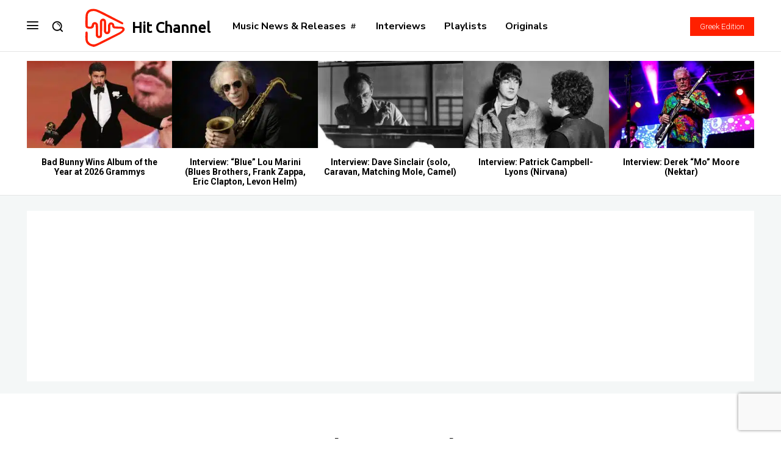

--- FILE ---
content_type: text/html; charset=utf-8
request_url: https://www.google.com/recaptcha/api2/anchor?ar=1&k=6LdAYB8UAAAAAHh3oE6giLrXo4ZSJeEJNne62a9_&co=aHR0cHM6Ly9oaXQtY2hhbm5lbC5jb206NDQz&hl=en&v=N67nZn4AqZkNcbeMu4prBgzg&size=invisible&anchor-ms=20000&execute-ms=30000&cb=uencl4w700rv
body_size: 49363
content:
<!DOCTYPE HTML><html dir="ltr" lang="en"><head><meta http-equiv="Content-Type" content="text/html; charset=UTF-8">
<meta http-equiv="X-UA-Compatible" content="IE=edge">
<title>reCAPTCHA</title>
<style type="text/css">
/* cyrillic-ext */
@font-face {
  font-family: 'Roboto';
  font-style: normal;
  font-weight: 400;
  font-stretch: 100%;
  src: url(//fonts.gstatic.com/s/roboto/v48/KFO7CnqEu92Fr1ME7kSn66aGLdTylUAMa3GUBHMdazTgWw.woff2) format('woff2');
  unicode-range: U+0460-052F, U+1C80-1C8A, U+20B4, U+2DE0-2DFF, U+A640-A69F, U+FE2E-FE2F;
}
/* cyrillic */
@font-face {
  font-family: 'Roboto';
  font-style: normal;
  font-weight: 400;
  font-stretch: 100%;
  src: url(//fonts.gstatic.com/s/roboto/v48/KFO7CnqEu92Fr1ME7kSn66aGLdTylUAMa3iUBHMdazTgWw.woff2) format('woff2');
  unicode-range: U+0301, U+0400-045F, U+0490-0491, U+04B0-04B1, U+2116;
}
/* greek-ext */
@font-face {
  font-family: 'Roboto';
  font-style: normal;
  font-weight: 400;
  font-stretch: 100%;
  src: url(//fonts.gstatic.com/s/roboto/v48/KFO7CnqEu92Fr1ME7kSn66aGLdTylUAMa3CUBHMdazTgWw.woff2) format('woff2');
  unicode-range: U+1F00-1FFF;
}
/* greek */
@font-face {
  font-family: 'Roboto';
  font-style: normal;
  font-weight: 400;
  font-stretch: 100%;
  src: url(//fonts.gstatic.com/s/roboto/v48/KFO7CnqEu92Fr1ME7kSn66aGLdTylUAMa3-UBHMdazTgWw.woff2) format('woff2');
  unicode-range: U+0370-0377, U+037A-037F, U+0384-038A, U+038C, U+038E-03A1, U+03A3-03FF;
}
/* math */
@font-face {
  font-family: 'Roboto';
  font-style: normal;
  font-weight: 400;
  font-stretch: 100%;
  src: url(//fonts.gstatic.com/s/roboto/v48/KFO7CnqEu92Fr1ME7kSn66aGLdTylUAMawCUBHMdazTgWw.woff2) format('woff2');
  unicode-range: U+0302-0303, U+0305, U+0307-0308, U+0310, U+0312, U+0315, U+031A, U+0326-0327, U+032C, U+032F-0330, U+0332-0333, U+0338, U+033A, U+0346, U+034D, U+0391-03A1, U+03A3-03A9, U+03B1-03C9, U+03D1, U+03D5-03D6, U+03F0-03F1, U+03F4-03F5, U+2016-2017, U+2034-2038, U+203C, U+2040, U+2043, U+2047, U+2050, U+2057, U+205F, U+2070-2071, U+2074-208E, U+2090-209C, U+20D0-20DC, U+20E1, U+20E5-20EF, U+2100-2112, U+2114-2115, U+2117-2121, U+2123-214F, U+2190, U+2192, U+2194-21AE, U+21B0-21E5, U+21F1-21F2, U+21F4-2211, U+2213-2214, U+2216-22FF, U+2308-230B, U+2310, U+2319, U+231C-2321, U+2336-237A, U+237C, U+2395, U+239B-23B7, U+23D0, U+23DC-23E1, U+2474-2475, U+25AF, U+25B3, U+25B7, U+25BD, U+25C1, U+25CA, U+25CC, U+25FB, U+266D-266F, U+27C0-27FF, U+2900-2AFF, U+2B0E-2B11, U+2B30-2B4C, U+2BFE, U+3030, U+FF5B, U+FF5D, U+1D400-1D7FF, U+1EE00-1EEFF;
}
/* symbols */
@font-face {
  font-family: 'Roboto';
  font-style: normal;
  font-weight: 400;
  font-stretch: 100%;
  src: url(//fonts.gstatic.com/s/roboto/v48/KFO7CnqEu92Fr1ME7kSn66aGLdTylUAMaxKUBHMdazTgWw.woff2) format('woff2');
  unicode-range: U+0001-000C, U+000E-001F, U+007F-009F, U+20DD-20E0, U+20E2-20E4, U+2150-218F, U+2190, U+2192, U+2194-2199, U+21AF, U+21E6-21F0, U+21F3, U+2218-2219, U+2299, U+22C4-22C6, U+2300-243F, U+2440-244A, U+2460-24FF, U+25A0-27BF, U+2800-28FF, U+2921-2922, U+2981, U+29BF, U+29EB, U+2B00-2BFF, U+4DC0-4DFF, U+FFF9-FFFB, U+10140-1018E, U+10190-1019C, U+101A0, U+101D0-101FD, U+102E0-102FB, U+10E60-10E7E, U+1D2C0-1D2D3, U+1D2E0-1D37F, U+1F000-1F0FF, U+1F100-1F1AD, U+1F1E6-1F1FF, U+1F30D-1F30F, U+1F315, U+1F31C, U+1F31E, U+1F320-1F32C, U+1F336, U+1F378, U+1F37D, U+1F382, U+1F393-1F39F, U+1F3A7-1F3A8, U+1F3AC-1F3AF, U+1F3C2, U+1F3C4-1F3C6, U+1F3CA-1F3CE, U+1F3D4-1F3E0, U+1F3ED, U+1F3F1-1F3F3, U+1F3F5-1F3F7, U+1F408, U+1F415, U+1F41F, U+1F426, U+1F43F, U+1F441-1F442, U+1F444, U+1F446-1F449, U+1F44C-1F44E, U+1F453, U+1F46A, U+1F47D, U+1F4A3, U+1F4B0, U+1F4B3, U+1F4B9, U+1F4BB, U+1F4BF, U+1F4C8-1F4CB, U+1F4D6, U+1F4DA, U+1F4DF, U+1F4E3-1F4E6, U+1F4EA-1F4ED, U+1F4F7, U+1F4F9-1F4FB, U+1F4FD-1F4FE, U+1F503, U+1F507-1F50B, U+1F50D, U+1F512-1F513, U+1F53E-1F54A, U+1F54F-1F5FA, U+1F610, U+1F650-1F67F, U+1F687, U+1F68D, U+1F691, U+1F694, U+1F698, U+1F6AD, U+1F6B2, U+1F6B9-1F6BA, U+1F6BC, U+1F6C6-1F6CF, U+1F6D3-1F6D7, U+1F6E0-1F6EA, U+1F6F0-1F6F3, U+1F6F7-1F6FC, U+1F700-1F7FF, U+1F800-1F80B, U+1F810-1F847, U+1F850-1F859, U+1F860-1F887, U+1F890-1F8AD, U+1F8B0-1F8BB, U+1F8C0-1F8C1, U+1F900-1F90B, U+1F93B, U+1F946, U+1F984, U+1F996, U+1F9E9, U+1FA00-1FA6F, U+1FA70-1FA7C, U+1FA80-1FA89, U+1FA8F-1FAC6, U+1FACE-1FADC, U+1FADF-1FAE9, U+1FAF0-1FAF8, U+1FB00-1FBFF;
}
/* vietnamese */
@font-face {
  font-family: 'Roboto';
  font-style: normal;
  font-weight: 400;
  font-stretch: 100%;
  src: url(//fonts.gstatic.com/s/roboto/v48/KFO7CnqEu92Fr1ME7kSn66aGLdTylUAMa3OUBHMdazTgWw.woff2) format('woff2');
  unicode-range: U+0102-0103, U+0110-0111, U+0128-0129, U+0168-0169, U+01A0-01A1, U+01AF-01B0, U+0300-0301, U+0303-0304, U+0308-0309, U+0323, U+0329, U+1EA0-1EF9, U+20AB;
}
/* latin-ext */
@font-face {
  font-family: 'Roboto';
  font-style: normal;
  font-weight: 400;
  font-stretch: 100%;
  src: url(//fonts.gstatic.com/s/roboto/v48/KFO7CnqEu92Fr1ME7kSn66aGLdTylUAMa3KUBHMdazTgWw.woff2) format('woff2');
  unicode-range: U+0100-02BA, U+02BD-02C5, U+02C7-02CC, U+02CE-02D7, U+02DD-02FF, U+0304, U+0308, U+0329, U+1D00-1DBF, U+1E00-1E9F, U+1EF2-1EFF, U+2020, U+20A0-20AB, U+20AD-20C0, U+2113, U+2C60-2C7F, U+A720-A7FF;
}
/* latin */
@font-face {
  font-family: 'Roboto';
  font-style: normal;
  font-weight: 400;
  font-stretch: 100%;
  src: url(//fonts.gstatic.com/s/roboto/v48/KFO7CnqEu92Fr1ME7kSn66aGLdTylUAMa3yUBHMdazQ.woff2) format('woff2');
  unicode-range: U+0000-00FF, U+0131, U+0152-0153, U+02BB-02BC, U+02C6, U+02DA, U+02DC, U+0304, U+0308, U+0329, U+2000-206F, U+20AC, U+2122, U+2191, U+2193, U+2212, U+2215, U+FEFF, U+FFFD;
}
/* cyrillic-ext */
@font-face {
  font-family: 'Roboto';
  font-style: normal;
  font-weight: 500;
  font-stretch: 100%;
  src: url(//fonts.gstatic.com/s/roboto/v48/KFO7CnqEu92Fr1ME7kSn66aGLdTylUAMa3GUBHMdazTgWw.woff2) format('woff2');
  unicode-range: U+0460-052F, U+1C80-1C8A, U+20B4, U+2DE0-2DFF, U+A640-A69F, U+FE2E-FE2F;
}
/* cyrillic */
@font-face {
  font-family: 'Roboto';
  font-style: normal;
  font-weight: 500;
  font-stretch: 100%;
  src: url(//fonts.gstatic.com/s/roboto/v48/KFO7CnqEu92Fr1ME7kSn66aGLdTylUAMa3iUBHMdazTgWw.woff2) format('woff2');
  unicode-range: U+0301, U+0400-045F, U+0490-0491, U+04B0-04B1, U+2116;
}
/* greek-ext */
@font-face {
  font-family: 'Roboto';
  font-style: normal;
  font-weight: 500;
  font-stretch: 100%;
  src: url(//fonts.gstatic.com/s/roboto/v48/KFO7CnqEu92Fr1ME7kSn66aGLdTylUAMa3CUBHMdazTgWw.woff2) format('woff2');
  unicode-range: U+1F00-1FFF;
}
/* greek */
@font-face {
  font-family: 'Roboto';
  font-style: normal;
  font-weight: 500;
  font-stretch: 100%;
  src: url(//fonts.gstatic.com/s/roboto/v48/KFO7CnqEu92Fr1ME7kSn66aGLdTylUAMa3-UBHMdazTgWw.woff2) format('woff2');
  unicode-range: U+0370-0377, U+037A-037F, U+0384-038A, U+038C, U+038E-03A1, U+03A3-03FF;
}
/* math */
@font-face {
  font-family: 'Roboto';
  font-style: normal;
  font-weight: 500;
  font-stretch: 100%;
  src: url(//fonts.gstatic.com/s/roboto/v48/KFO7CnqEu92Fr1ME7kSn66aGLdTylUAMawCUBHMdazTgWw.woff2) format('woff2');
  unicode-range: U+0302-0303, U+0305, U+0307-0308, U+0310, U+0312, U+0315, U+031A, U+0326-0327, U+032C, U+032F-0330, U+0332-0333, U+0338, U+033A, U+0346, U+034D, U+0391-03A1, U+03A3-03A9, U+03B1-03C9, U+03D1, U+03D5-03D6, U+03F0-03F1, U+03F4-03F5, U+2016-2017, U+2034-2038, U+203C, U+2040, U+2043, U+2047, U+2050, U+2057, U+205F, U+2070-2071, U+2074-208E, U+2090-209C, U+20D0-20DC, U+20E1, U+20E5-20EF, U+2100-2112, U+2114-2115, U+2117-2121, U+2123-214F, U+2190, U+2192, U+2194-21AE, U+21B0-21E5, U+21F1-21F2, U+21F4-2211, U+2213-2214, U+2216-22FF, U+2308-230B, U+2310, U+2319, U+231C-2321, U+2336-237A, U+237C, U+2395, U+239B-23B7, U+23D0, U+23DC-23E1, U+2474-2475, U+25AF, U+25B3, U+25B7, U+25BD, U+25C1, U+25CA, U+25CC, U+25FB, U+266D-266F, U+27C0-27FF, U+2900-2AFF, U+2B0E-2B11, U+2B30-2B4C, U+2BFE, U+3030, U+FF5B, U+FF5D, U+1D400-1D7FF, U+1EE00-1EEFF;
}
/* symbols */
@font-face {
  font-family: 'Roboto';
  font-style: normal;
  font-weight: 500;
  font-stretch: 100%;
  src: url(//fonts.gstatic.com/s/roboto/v48/KFO7CnqEu92Fr1ME7kSn66aGLdTylUAMaxKUBHMdazTgWw.woff2) format('woff2');
  unicode-range: U+0001-000C, U+000E-001F, U+007F-009F, U+20DD-20E0, U+20E2-20E4, U+2150-218F, U+2190, U+2192, U+2194-2199, U+21AF, U+21E6-21F0, U+21F3, U+2218-2219, U+2299, U+22C4-22C6, U+2300-243F, U+2440-244A, U+2460-24FF, U+25A0-27BF, U+2800-28FF, U+2921-2922, U+2981, U+29BF, U+29EB, U+2B00-2BFF, U+4DC0-4DFF, U+FFF9-FFFB, U+10140-1018E, U+10190-1019C, U+101A0, U+101D0-101FD, U+102E0-102FB, U+10E60-10E7E, U+1D2C0-1D2D3, U+1D2E0-1D37F, U+1F000-1F0FF, U+1F100-1F1AD, U+1F1E6-1F1FF, U+1F30D-1F30F, U+1F315, U+1F31C, U+1F31E, U+1F320-1F32C, U+1F336, U+1F378, U+1F37D, U+1F382, U+1F393-1F39F, U+1F3A7-1F3A8, U+1F3AC-1F3AF, U+1F3C2, U+1F3C4-1F3C6, U+1F3CA-1F3CE, U+1F3D4-1F3E0, U+1F3ED, U+1F3F1-1F3F3, U+1F3F5-1F3F7, U+1F408, U+1F415, U+1F41F, U+1F426, U+1F43F, U+1F441-1F442, U+1F444, U+1F446-1F449, U+1F44C-1F44E, U+1F453, U+1F46A, U+1F47D, U+1F4A3, U+1F4B0, U+1F4B3, U+1F4B9, U+1F4BB, U+1F4BF, U+1F4C8-1F4CB, U+1F4D6, U+1F4DA, U+1F4DF, U+1F4E3-1F4E6, U+1F4EA-1F4ED, U+1F4F7, U+1F4F9-1F4FB, U+1F4FD-1F4FE, U+1F503, U+1F507-1F50B, U+1F50D, U+1F512-1F513, U+1F53E-1F54A, U+1F54F-1F5FA, U+1F610, U+1F650-1F67F, U+1F687, U+1F68D, U+1F691, U+1F694, U+1F698, U+1F6AD, U+1F6B2, U+1F6B9-1F6BA, U+1F6BC, U+1F6C6-1F6CF, U+1F6D3-1F6D7, U+1F6E0-1F6EA, U+1F6F0-1F6F3, U+1F6F7-1F6FC, U+1F700-1F7FF, U+1F800-1F80B, U+1F810-1F847, U+1F850-1F859, U+1F860-1F887, U+1F890-1F8AD, U+1F8B0-1F8BB, U+1F8C0-1F8C1, U+1F900-1F90B, U+1F93B, U+1F946, U+1F984, U+1F996, U+1F9E9, U+1FA00-1FA6F, U+1FA70-1FA7C, U+1FA80-1FA89, U+1FA8F-1FAC6, U+1FACE-1FADC, U+1FADF-1FAE9, U+1FAF0-1FAF8, U+1FB00-1FBFF;
}
/* vietnamese */
@font-face {
  font-family: 'Roboto';
  font-style: normal;
  font-weight: 500;
  font-stretch: 100%;
  src: url(//fonts.gstatic.com/s/roboto/v48/KFO7CnqEu92Fr1ME7kSn66aGLdTylUAMa3OUBHMdazTgWw.woff2) format('woff2');
  unicode-range: U+0102-0103, U+0110-0111, U+0128-0129, U+0168-0169, U+01A0-01A1, U+01AF-01B0, U+0300-0301, U+0303-0304, U+0308-0309, U+0323, U+0329, U+1EA0-1EF9, U+20AB;
}
/* latin-ext */
@font-face {
  font-family: 'Roboto';
  font-style: normal;
  font-weight: 500;
  font-stretch: 100%;
  src: url(//fonts.gstatic.com/s/roboto/v48/KFO7CnqEu92Fr1ME7kSn66aGLdTylUAMa3KUBHMdazTgWw.woff2) format('woff2');
  unicode-range: U+0100-02BA, U+02BD-02C5, U+02C7-02CC, U+02CE-02D7, U+02DD-02FF, U+0304, U+0308, U+0329, U+1D00-1DBF, U+1E00-1E9F, U+1EF2-1EFF, U+2020, U+20A0-20AB, U+20AD-20C0, U+2113, U+2C60-2C7F, U+A720-A7FF;
}
/* latin */
@font-face {
  font-family: 'Roboto';
  font-style: normal;
  font-weight: 500;
  font-stretch: 100%;
  src: url(//fonts.gstatic.com/s/roboto/v48/KFO7CnqEu92Fr1ME7kSn66aGLdTylUAMa3yUBHMdazQ.woff2) format('woff2');
  unicode-range: U+0000-00FF, U+0131, U+0152-0153, U+02BB-02BC, U+02C6, U+02DA, U+02DC, U+0304, U+0308, U+0329, U+2000-206F, U+20AC, U+2122, U+2191, U+2193, U+2212, U+2215, U+FEFF, U+FFFD;
}
/* cyrillic-ext */
@font-face {
  font-family: 'Roboto';
  font-style: normal;
  font-weight: 900;
  font-stretch: 100%;
  src: url(//fonts.gstatic.com/s/roboto/v48/KFO7CnqEu92Fr1ME7kSn66aGLdTylUAMa3GUBHMdazTgWw.woff2) format('woff2');
  unicode-range: U+0460-052F, U+1C80-1C8A, U+20B4, U+2DE0-2DFF, U+A640-A69F, U+FE2E-FE2F;
}
/* cyrillic */
@font-face {
  font-family: 'Roboto';
  font-style: normal;
  font-weight: 900;
  font-stretch: 100%;
  src: url(//fonts.gstatic.com/s/roboto/v48/KFO7CnqEu92Fr1ME7kSn66aGLdTylUAMa3iUBHMdazTgWw.woff2) format('woff2');
  unicode-range: U+0301, U+0400-045F, U+0490-0491, U+04B0-04B1, U+2116;
}
/* greek-ext */
@font-face {
  font-family: 'Roboto';
  font-style: normal;
  font-weight: 900;
  font-stretch: 100%;
  src: url(//fonts.gstatic.com/s/roboto/v48/KFO7CnqEu92Fr1ME7kSn66aGLdTylUAMa3CUBHMdazTgWw.woff2) format('woff2');
  unicode-range: U+1F00-1FFF;
}
/* greek */
@font-face {
  font-family: 'Roboto';
  font-style: normal;
  font-weight: 900;
  font-stretch: 100%;
  src: url(//fonts.gstatic.com/s/roboto/v48/KFO7CnqEu92Fr1ME7kSn66aGLdTylUAMa3-UBHMdazTgWw.woff2) format('woff2');
  unicode-range: U+0370-0377, U+037A-037F, U+0384-038A, U+038C, U+038E-03A1, U+03A3-03FF;
}
/* math */
@font-face {
  font-family: 'Roboto';
  font-style: normal;
  font-weight: 900;
  font-stretch: 100%;
  src: url(//fonts.gstatic.com/s/roboto/v48/KFO7CnqEu92Fr1ME7kSn66aGLdTylUAMawCUBHMdazTgWw.woff2) format('woff2');
  unicode-range: U+0302-0303, U+0305, U+0307-0308, U+0310, U+0312, U+0315, U+031A, U+0326-0327, U+032C, U+032F-0330, U+0332-0333, U+0338, U+033A, U+0346, U+034D, U+0391-03A1, U+03A3-03A9, U+03B1-03C9, U+03D1, U+03D5-03D6, U+03F0-03F1, U+03F4-03F5, U+2016-2017, U+2034-2038, U+203C, U+2040, U+2043, U+2047, U+2050, U+2057, U+205F, U+2070-2071, U+2074-208E, U+2090-209C, U+20D0-20DC, U+20E1, U+20E5-20EF, U+2100-2112, U+2114-2115, U+2117-2121, U+2123-214F, U+2190, U+2192, U+2194-21AE, U+21B0-21E5, U+21F1-21F2, U+21F4-2211, U+2213-2214, U+2216-22FF, U+2308-230B, U+2310, U+2319, U+231C-2321, U+2336-237A, U+237C, U+2395, U+239B-23B7, U+23D0, U+23DC-23E1, U+2474-2475, U+25AF, U+25B3, U+25B7, U+25BD, U+25C1, U+25CA, U+25CC, U+25FB, U+266D-266F, U+27C0-27FF, U+2900-2AFF, U+2B0E-2B11, U+2B30-2B4C, U+2BFE, U+3030, U+FF5B, U+FF5D, U+1D400-1D7FF, U+1EE00-1EEFF;
}
/* symbols */
@font-face {
  font-family: 'Roboto';
  font-style: normal;
  font-weight: 900;
  font-stretch: 100%;
  src: url(//fonts.gstatic.com/s/roboto/v48/KFO7CnqEu92Fr1ME7kSn66aGLdTylUAMaxKUBHMdazTgWw.woff2) format('woff2');
  unicode-range: U+0001-000C, U+000E-001F, U+007F-009F, U+20DD-20E0, U+20E2-20E4, U+2150-218F, U+2190, U+2192, U+2194-2199, U+21AF, U+21E6-21F0, U+21F3, U+2218-2219, U+2299, U+22C4-22C6, U+2300-243F, U+2440-244A, U+2460-24FF, U+25A0-27BF, U+2800-28FF, U+2921-2922, U+2981, U+29BF, U+29EB, U+2B00-2BFF, U+4DC0-4DFF, U+FFF9-FFFB, U+10140-1018E, U+10190-1019C, U+101A0, U+101D0-101FD, U+102E0-102FB, U+10E60-10E7E, U+1D2C0-1D2D3, U+1D2E0-1D37F, U+1F000-1F0FF, U+1F100-1F1AD, U+1F1E6-1F1FF, U+1F30D-1F30F, U+1F315, U+1F31C, U+1F31E, U+1F320-1F32C, U+1F336, U+1F378, U+1F37D, U+1F382, U+1F393-1F39F, U+1F3A7-1F3A8, U+1F3AC-1F3AF, U+1F3C2, U+1F3C4-1F3C6, U+1F3CA-1F3CE, U+1F3D4-1F3E0, U+1F3ED, U+1F3F1-1F3F3, U+1F3F5-1F3F7, U+1F408, U+1F415, U+1F41F, U+1F426, U+1F43F, U+1F441-1F442, U+1F444, U+1F446-1F449, U+1F44C-1F44E, U+1F453, U+1F46A, U+1F47D, U+1F4A3, U+1F4B0, U+1F4B3, U+1F4B9, U+1F4BB, U+1F4BF, U+1F4C8-1F4CB, U+1F4D6, U+1F4DA, U+1F4DF, U+1F4E3-1F4E6, U+1F4EA-1F4ED, U+1F4F7, U+1F4F9-1F4FB, U+1F4FD-1F4FE, U+1F503, U+1F507-1F50B, U+1F50D, U+1F512-1F513, U+1F53E-1F54A, U+1F54F-1F5FA, U+1F610, U+1F650-1F67F, U+1F687, U+1F68D, U+1F691, U+1F694, U+1F698, U+1F6AD, U+1F6B2, U+1F6B9-1F6BA, U+1F6BC, U+1F6C6-1F6CF, U+1F6D3-1F6D7, U+1F6E0-1F6EA, U+1F6F0-1F6F3, U+1F6F7-1F6FC, U+1F700-1F7FF, U+1F800-1F80B, U+1F810-1F847, U+1F850-1F859, U+1F860-1F887, U+1F890-1F8AD, U+1F8B0-1F8BB, U+1F8C0-1F8C1, U+1F900-1F90B, U+1F93B, U+1F946, U+1F984, U+1F996, U+1F9E9, U+1FA00-1FA6F, U+1FA70-1FA7C, U+1FA80-1FA89, U+1FA8F-1FAC6, U+1FACE-1FADC, U+1FADF-1FAE9, U+1FAF0-1FAF8, U+1FB00-1FBFF;
}
/* vietnamese */
@font-face {
  font-family: 'Roboto';
  font-style: normal;
  font-weight: 900;
  font-stretch: 100%;
  src: url(//fonts.gstatic.com/s/roboto/v48/KFO7CnqEu92Fr1ME7kSn66aGLdTylUAMa3OUBHMdazTgWw.woff2) format('woff2');
  unicode-range: U+0102-0103, U+0110-0111, U+0128-0129, U+0168-0169, U+01A0-01A1, U+01AF-01B0, U+0300-0301, U+0303-0304, U+0308-0309, U+0323, U+0329, U+1EA0-1EF9, U+20AB;
}
/* latin-ext */
@font-face {
  font-family: 'Roboto';
  font-style: normal;
  font-weight: 900;
  font-stretch: 100%;
  src: url(//fonts.gstatic.com/s/roboto/v48/KFO7CnqEu92Fr1ME7kSn66aGLdTylUAMa3KUBHMdazTgWw.woff2) format('woff2');
  unicode-range: U+0100-02BA, U+02BD-02C5, U+02C7-02CC, U+02CE-02D7, U+02DD-02FF, U+0304, U+0308, U+0329, U+1D00-1DBF, U+1E00-1E9F, U+1EF2-1EFF, U+2020, U+20A0-20AB, U+20AD-20C0, U+2113, U+2C60-2C7F, U+A720-A7FF;
}
/* latin */
@font-face {
  font-family: 'Roboto';
  font-style: normal;
  font-weight: 900;
  font-stretch: 100%;
  src: url(//fonts.gstatic.com/s/roboto/v48/KFO7CnqEu92Fr1ME7kSn66aGLdTylUAMa3yUBHMdazQ.woff2) format('woff2');
  unicode-range: U+0000-00FF, U+0131, U+0152-0153, U+02BB-02BC, U+02C6, U+02DA, U+02DC, U+0304, U+0308, U+0329, U+2000-206F, U+20AC, U+2122, U+2191, U+2193, U+2212, U+2215, U+FEFF, U+FFFD;
}

</style>
<link rel="stylesheet" type="text/css" href="https://www.gstatic.com/recaptcha/releases/N67nZn4AqZkNcbeMu4prBgzg/styles__ltr.css">
<script nonce="MyBp5QDlMEBV-BnQ-ESdcQ" type="text/javascript">window['__recaptcha_api'] = 'https://www.google.com/recaptcha/api2/';</script>
<script type="text/javascript" src="https://www.gstatic.com/recaptcha/releases/N67nZn4AqZkNcbeMu4prBgzg/recaptcha__en.js" nonce="MyBp5QDlMEBV-BnQ-ESdcQ">
      
    </script></head>
<body><div id="rc-anchor-alert" class="rc-anchor-alert"></div>
<input type="hidden" id="recaptcha-token" value="[base64]">
<script type="text/javascript" nonce="MyBp5QDlMEBV-BnQ-ESdcQ">
      recaptcha.anchor.Main.init("[\x22ainput\x22,[\x22bgdata\x22,\x22\x22,\[base64]/[base64]/[base64]/[base64]/[base64]/[base64]/[base64]/[base64]/[base64]/[base64]/[base64]/[base64]/[base64]/[base64]\x22,\[base64]\\u003d\\u003d\x22,\x22bkpRw7bDrsKkb0ErfcOZwqYVw6wFw4Q1KC5FYjMQAcKsasOXwrrDmsKDwo/Cu0fDu8OHFcKvO8KhEcKSw5zDmcKcw5jCvy7CmSofJV9Ofk/DlMO8e8OjIsKxNMKgwoMZMHxSXnnCmw/[base64]/Cp8KuBsONGsKMwprCvcK2w7ljw4TCncK7w5FsdcKRXcOhJcOLw6TCn07CuMOrNCzDqUHCqlwdwoLCjMKkNMODwpUzwrkkIlYqwpAFBcK5w7QNNUw5woEgwp7Dp1jCn8KiPnwSw6bCkypmAMOEwr/DusO4woDCpHDDjsKPXDh6wrfDjWBxLMOqwop4wovCo8O8w4Fyw5dhwq7Cv1RDVx/[base64]/DuVXClcKaOMOPGCfDucOCKcKlw7ZQPC7DmWzDoRLCpyYMwqHCoQEpwoPCn8K2wodiwohYAn/Cs8KxwrUsIEI0a8O5wrvDt8K4CsOgMMKWwq4YGMOfw7HDhsKqXTgpw6PCoA9mXzYnw4bCscOFNsOdKSnCtn5OwrlmBGDCnsO6w79nXjV7DMOYwp49UMKzAMK+woVAw5BTTyjCg3kFwqDCpMOoB28Xw44PwplhYcKXw4XCuE/[base64]/DpMKJKcKRw7vDosKjw5lQZ8KTEAYDw7gfLsOCw5U9w4pYX8KXw6ZDw7sYwoTCusOCWzDDmHHCtcOtw73Cnlk9BMOQw5/DkTdRNEDDm009w74+BsOfw6xKUEPDjMK6FjAww5tcR8OVw43Dh8K1EMKvRsKAwrnDucOkZDNFwpAyOsKXdsO0wrrDiFDClcOBw5/CkCMOccKGCEPCvAw2w7tuanVLw6jDuUhhwqzCtMKnwpVsRsKawqPCnMKdCMO0w4fDj8OVwo7DnizCuEoXZELDqcO5Lhprw6PDu8KTwokawrrDtsOdw7fCrExrDzhPwqlnwoDCmwV7w6o+w5BVwqvDpcKuAcKNdsO2w4nDqsKfwoDCpl88w7fCk8KOZCQAEcKneD/DtxXCgSXCmsKmD8K3w5XDocOQU0vCiMKMw5sFCcK/w6PDnH7CtMKCCFrDvkHCqSvDtUfDgMOGw5tww6bCjiXCsWE3wowHw6BuI8KvaMOgw5tWwp5cwprCvXHDn007w6vDnSfCvG/Dvh4qwqXDnMKUw5ZyUy7Dnx7CjsORw7YFw7nDh8KKwrbCoU7CicOawpjDh8OLw4o6IzLCjUHDii4INELDin8Iw7gUw7DCrGXCuUrCl8KwwqbCnA4BwrzChMKdwrcSVcO1wp5uP2LDj2kYbcKrw7AVw4/CpMOTwrTDhMODAhDDqcKWwo/Cgg/DrsKJKMKlw63CsMK4wrHCgjw7ZsKbQHxQw6B2wo1awqcWw49qw4jDtXsIJsOYwqJew4l0E0U1w4nDuCnDq8KJwqDCmRXDs8OLw4nDmsO6dGhsFkRuMmM8HMOyw7vDocKZw75ALVwjOcKAwrQ1QmvDjG9bfEzDsg9DEX0Kwr/DjcKHIwonw4ZGw5VZwrjDuGbDgcOIPUHDr8ODw5NKwo4Rwpsiw7rCkwhOB8KcfcKZwrpbw4wLAsObSwgHAnnDkAjDosOJw73DjyFbwpTCmEHDmMKWLnDClcO0BsOSw785P2nCiXgzQGnCtsKjU8OPw4QNw4BXMQdVw5fCscK/LMKZw4B4w5PCrcKmfMOOUj4Kwo4kcsKrwpHCgjbCgsK5bsKMc1LDuXVeJsOKw40Yw7bDscO8B2xBE0BNwpFCwpQBTMKqw5lHwqPDsm1hwoTCnk9swq/[base64]/DujtJwqEww5UNH8Kow6HCmT7Cmz9ET8K9Y8Kbwo4tEkABCgEQc8OAw5zCvTfDtsOzwpjCpCxYFyUWGg9hw75Qwp7DvVIqwpPCowXDtUDDhcO3WcOYFMKVw713e3/CmsK2D23Cg8OtwqfDjE3DtH0pwr7CgAQIwoDDkRXDrsORwohkwpfDlMKaw65mwoBKwocLw7ARB8KoEMOgFmTDk8KTA1AuVcKDw4Rxw7TDqVzDrUNuwr/DvMOxw7x3XsKsKUjCrsOrM8O2BgvChAPCpcKleyswWSDCgcKEQ3XCo8KHwpfDhDDClSPDosKlwpdFLAcsBsKbcUtTwocnw70xS8Kow79eckPDn8OSw7PCp8KEUcO3wqxjfUvCo3/CnsKsSsOVw6DDv8Owwr/DvMOKw6nCsShFwo0GZEvDhxgBYivCizzChsKnw57Dj2oIwrVSw5YCwocbSsKLS8OZGi3Dl8KTw7JjCB0GZMOfMBMvWsKIwoVBb8O7NMO0bMK0Wl3Dn0ZcDcKMw49pwpPDkMKcwofDsMKhZHgiwolXH8Oiw6HDrsKgL8KGM8KXw71kw7dUwqLDux/Cg8OpEWw6SHvDu0PCsHJkR1x6RF/[base64]/AD4WWMONH2HDvALDmcKfw43CjcOiW8OtwoUIw4DDtMKNOBDCsMK3fMK9fjYWecO/FUnChy4cw6vDhQzDiDjCnDLDhx7DlmQMwoXDgDvDi8K9FS0TJMK3wqFdw7QJw53DiiEXw55NDcKBdxjCtsKONcOdWk3ClD/DqSUEAjsjLMOBOcKfw6xDw4tdGMK4woDDsTxcIFrDi8Onwr8fI8KRAVTCrcO/wqDCucK0wqhvwrV1ZWlnCQTCtwbDuD3DvmfCkMOyR8KiW8KlDnvDjcKQSn3DgiswShnCosKMHsOlw4ZQLA58bcOXRcOqwo8wccOCw7TCgXgFJC3Cijxuwq4Nwo/CjQzDkTZWw4hjwp/CsXTDosK9GcKEwoHDlTMRw6zDrlZFb8K7QU85w6lzw5kIw55/wpRndMKyPcOQVsOAYMOtK8OVw5bDt0rCtQzCicKcwozDmsKLdkHDkRMAwpHChMO/wp/[base64]/Dr2tNwrJqcD0qw5DDncOqw7nCnMKEw71Uw4nCnChwwpjDt8OWw73ClsOTaVNaXsOMbDvCucK9RMO2FgvCnC50w4vCvMOXw5zDo8OPw4szUMOrDh3CvcOfw48lwrLDtznCsMOjTcOeB8Oha8KXex5wwo94DcOPBVfDuMO4ZATCrmrDqDARYcKDwqsqwqEOwop8w48/wqxSw5IDKE4mwqhtw4J3YV/DsMKGLcKIUsKFP8KNEMOfZG7DgQ4jw55sVRTDm8OJN2AsYsKIWi7CjsOydMKIwpfDmMKrYSvCm8O8XDfCocO8w7bCvMO3w7U8VcKwwoAOED3CoDvCqU3ChMOKWcKzL8OfcElbwq7DjQ1uwoXCuy9QBMOVw40oJFkrwoPDsMOBAsKoCQ42d1PDpMK7w4t/w6zDqUTCqFLCtCvDuGhwwo3DosOXw5k2PcOOw6TCnMOew4k+XcO0wqXCscK+aMOmIcOkw6FpFiNKwrnDm0TDrMOAdsOzw60PwqR+DsOYT8KdwrETw493UjXDmUB7wo/Crlw4wqBCYQTCjcK+wpLCowLCsmdjRsK7exrCiMO4wqLCv8O+woDCj10/[base64]/[base64]/DjTgLw6xHw5QcTMKQw6DCssKmw4gVw6bCn3ovw6rCn8K7wp/DlHIJwqECw4RXRcO4w4LDoALDlFvCncKdAsKfw47DnMO8DsOVwqjDnMO8woM6wqJtTG/CrMKFKhUtwobDlcOSw5rDrMKGw5sKwrbDn8Ozw6FUw4/CsMKyworCh8OnLTUFeHbDnMKSFsOPJiLDuFg9DF3DtAM3w6bDrynDkMOpw4EAw6I2JU55bcO4w5YBJAZSw7XDuG0+w6rDosKKVjspw7khw5/[base64]/[base64]/ClBI+VinCtnQwa8K0w5bDtGxnWMO6IBMUEMO+bR4mw4fDkMKMNiTDqsOUwqHDixEuwqjDnMO2wqg7w67Do8OTF8O6PARAwrLCmy/[base64]/Cq8Ohw5vDhlDCkxrCnCbDk8O1RkbDmhfDhcOuwpLCu8K9McKuXsKXK8OdOcOYw5nCmMOwwqXClF0FDBAeHUh3KcOYFsOdwqnDtsOPwqwcw7HDlVFqIsK2d3EUPcObDRVQw5Buw7MfOMK/[base64]/[base64]/Dq8OEwp0nJMKDLVwTXMKmQcOGwooea8KEbxXCr8KEwpzDosODIcO7ZzTDhMOsw5vCgyfDs8Kuw7F/woAgwr/DnMKNw6E1Ly8iacKtw7YZw4PCpANwwq4LQMKjw7hewoIWFsOJCsK/w5/DvsKDYcKNwrMqw77DkMKLBzwOH8K5EijCucK2wqVrw4dzwrs1wpzDhsOzX8Knw5/CkcKxwp4jQ3rDk8Klw6bCqMKKBzZWwrPDisKFIQLCpMK8wpjDi8Ofw4HCkMO4w7gUw6DCq8KCYMOqY8OaLAzDkFjCh8KlQCnCvcOjwqXDlsOEDGY2M2sgw7V9wrlJwpBOwpNWV3TCsHXDjBPDgn8Le8OGFDoTwqEvwoHDtQjCqMOqwohGVMO9bQ7DhD/CtsKYUk7CoUfCthcYX8OJRFkEWhbDtMKLw5gywo89TMOSw7/Cu3rDvMO2w60DwoHCqFjDlhlgbD/CrnMqUMK/[base64]/DpMOmwpLChsOAw5nCggVoOzptwrvCrBxubCkHPgNqWsO4wonDljoCw63CnG9LwrgETMK1J8Kowq3Dv8OpcD/DjcKFA2ccw4/[base64]/Dn8O6w4vDl1gfP8Oww60wdlJMbzwxw7HCm0rChjsrPHTDsVnCjcKMw4zDm8Ouw7LClWAvwqvDjUXDicOIw4fDpHdtw6ZaIMO4w4/CjVoIwpjDgsK8w7ZLwq/Dvk7DvmLDnEzCksKcwonCvx3Cl8KRJMOPGzzDosOmHsKSLFAMNsOiccOTw7bDncK2aMOdwr7DjsK/A8OVw6Zmw4TDsMKow7BqPXnCj8Okw6loXcOkU2bDrMO1IirCrhEJecO1PkbDhxYwKcKnEcOqS8KXUSkaYQ5cw4nDr0UkwqUtNcOrw6HCgsOswqVYw546wo/CpcO1ecOYw4JTN1/[base64]/ClsK+ZA8ZYcOXw7XCocOzGXRNwqrDsyLDmcKUwrvCjsKgw5E8wrHCtxklw61Iwohzwpw+dyrDscK2wqQ+wqdyGkIXw4YaN8Opw4TDsidUH8OFTcKNFMKWw6fDicObLMKQDMO0w6PCiyPDgl/CmBnCkMKCwq3CjcKjIgbDgHdjLsOMwrfCjjBCYQlnOmRKZMKmwrtdKD0zB0o/w64xw4tTwqp3FsK0w7A0DcKXwq4EwpvDjsOWM1ssBTPCiCZjw7nCnsKEHVoNwoJUF8OMw4bCjXvDsCcAw5cVVsOXRsKOB3fDpA3DrMOJwqrDjsKjUBcvWlMPw58/wrsrw7PDvMKBJlPCp8KJw7FvazZ4w74ew4XCmMOgw7ATF8O2w4fDmT7DmDZKKMO3wr1GAcK/ZG/DgMKZwqZ4wqbCisKbWh7DnMOEwqEKw58Ow4HCny4haMKdDj1iSFnChsKgKx5/wrvDjcKCM8Orw5nCsS08A8KweMKGw7rCklIhVGnDlRtOasKWFsKww6VjIiPCi8KkOBppUygnWTBrIsOte03DhSnDkm0BwprCklRpw5lGwrPDkDjDoy1ZVjrDgMOSHz7CkXcAw5rDqj/ChcKAX8K9NBxqw7HDnEfCmU9awpnCmMOZKMORLMOywo/[base64]/[base64]/wrM5IMO8KRM5woXDv3duQ2dbw4LDnUwuwpo4w6AeY08iUcK9w5E4w40ofcKbw50FKsOJX8KmFDvCs8Osbz4Rw6zCn8OtIxk+O2/[base64]/wowpw5pbYMKfN2oZYsK/w7bCkUgMw5HDocOrwr5LcMKWIcO6w58PwqfCqzrCnsKvwoHCsMO8wotdw7HDs8Kkcztzw4vDhcKzw5Y1TcO4DSc7w6o3bmbDoMOfw49RfsOkdjt/[base64]/w4HDpcKlw4g7w5PCkjrCh8OXwoYqw4DDtsKLwpEGwpEkX8KMGcK9FiB5wpbDk8OGw5bDhn7DnS4vwr3DsEUcN8OWIh4sw7cvwphMVzTDgGpGw45/wrPDm8KLwpjDhCpSEcKaw4nCjsK6DcOYD8O/[base64]/DvcKOIjzDlBbDo2DClyJ7eAMjwojDsnPCm8OHw6bDrMOWwq54EcK8wrR/TylfwrdXw79RwrTDugQQwpLCk00BAsKmwp7Ch8KxVHjDlsOXFcOCOMKDNzoodGbCv8KLSMKOwq5Bw6HCmQcDw7k1w7nCjsODQzxZQgkowoXDrD3DoGvCkVXDosOQQMOnw47DgHHDssK0W0vDkR1Vw5UfYcKGwqrDucOpFcOdwq3CjMKhGmfCrkvCix/CkGbDsSEAw6cEf8OSbcKIw69xVMKZwr3DusKgw5szKXHDoMO/[base64]/Dol7CumwSIsOzwqnDlxjCosKgPG7ChCNzw6vDs8OdwpM6w6cqdMK8wqzDjMOJeUNfU27CsgUPw48Zw55CDsKbwpTDgsO+w4Yrw58GZCAlaUfCssK0OzzCm8OiUcK/[base64]/CtzvDosOZw4hcVH83X8K6wobCo8K/wpx4w7xxw5sKwrFnwqsxw4BaHsKBUEAVwofDm8KfwqjCpcOGajUVw47DhsO3w55vaQjCtMKYwrESVsKQXCdwccKiAj54w59QP8O6SApofcKNwrdxH8KRHDzCn3UEw6NfwoPDscOYw5XCnVfCrMKWIsKRwp3ClsKrXg/[base64]/Dln1/w6TCrhwib2srCcO4Y8KfB0V6w4/DkCZlw5jCiAlYBsOKMBLDjsOAw5V6wqV3w4oJw4PCvsOawrrDpXTDg2t/w4grV8O/[base64]/BgXDmcKqwqwWd8KEFMKPwozDuCXCixLDthhgCcKFHcKsw5LCsWfCuzw2Ri7DpEEww70cwqpqw7jCjjPDv8OtcmPCi8KOwqJuJsKZwpDCqnbCjMKYwpQhw6pkBMKoDcO5YsKlacKBQ8O3cBPCpFPCrsOAw7rDuwLCizclw4IDHWTDgcKXwrTDocKnZGfDuj/Du8O1w7/DqVk0UMKyw4kKw7zDoSnCtcKDwpk6w6w6U0bDiysOaQvDrMKmQcOXGsKswpfCtSl3JMK1wqMtw4PDoGglR8KmwrZ4wp3DtcKEw5lkwrEgZAR0w5QJHVHCgcKLw5ROwrXDuDF7wrwRbHhBVmXDvUhZw6PCoMKJd8KHJsK5fwTCucKjw6LDr8K/w5dzwodcNBPCuT7CkCJFwpLCkUd5KWbDkWNkFT8gw4rCl8KTw5Rww5zCocOtDsOSNsK9IsKUFUNJwp7Dh2XDhzPDmCPDs2LCt8KyfcOKfitgIWlnHsOiw6F5w7pqYcKvwoPDjEwSWjMqw7HDiDhLWGzDoDY6wrrDnig3A8KiS8K+wozDoRZFwp85w4zCksKwworCpRI/wrp4wqtMwqPDvyd8w5U6BycPw6wzEcOrw5/DqFkww74CIMOBwqXCgMO1woHCmURkUFQiOj7DkMKWUznDlB9EWMOgH8KZwpIYw7bCicOHKmY/[base64]/DkcKywpFQAmXCmjnCoRfDnlVAIxTCozbCrcKILMOfwqkzYR4qw6YUEynCiBBdfhAPJxdKBB0SwrZIw41xw5cKGsKLN8OgaXXCtQ9QKyXCv8OtwpLDkcO6wptBXMOaMUPCt3XDok9AwqhLecOcaSpKw5A5wpvDqMOWw5hXJxQYwoBqeSXCjsK2dzlkbW1ZExR/eW1swrd4wqDClCQLw44kw6ESwoMAw5ghwp4hwr0HwobCsi/[base64]/w5vDjcOYw4rDu8K1w5rDkC4HA2omRcObfjXDggzCrVkWfns/FsOyw6HDicKfX8Kqw6w9I8OCGMKvwpgGwo5LRMKpw58AwqzCiXYMDlc0wr7CuXLDlsKmGVXCpcKiwpUxwo/CpSPDoAR7w6IJGcKzwpg+wpAkBDXCkcOrw5UJwqDDrAvCr1hREnnDhsO/cCkMwp4iwoIpdn7DrU7CuMKXw6Z/w7HDo0Rgw6ACwqkeI3HCjMOZwoVdwrRLwoFyw44Uwo9zwogFYS8/w5zDuiHDjsOewqjDhk99LcKsw5/[base64]/Dpz1zLHHCrXnDnsKzQ2d/wrfDmcKrw5d1wovCrmTClnHCvnXDvVoLew/ClcKIw5lPecKhClkLw50NwqwDwqrDmlZXE8ODw4zDmcKzwq7DoMK9YsKyKMKZCsO6b8KmIcKGw4jCrsOCZMKBPmpgwpfCtMKZPsK1TcO/[base64]/DpHQkaglqwrw+w4lXwrgaw7PDu2PDncKTw7xTd8KNP0nCuQcHwr3DoMOCXyF3aMOyBcOkEnfDksKlGzErw7UrI8OGRcOwOxBLacOkwo/Dogl1wpMBwpvCimXCkRjClm8URS3Co8O2wr7DtMKNZHPCjcKpfg0qOHclw47CqcKRW8K0cRDCocOxSgVPBwYXw4hKasK0wq3DgsO4wqdMAsObMm5Lwo/[base64]/DrFpxw6TCjMONw4sZB8KgasOuwrXCvCrCnyvDlD0qYsKpKnPDiRRXM8Khw7UAw5Z1eMOwSnYnw57CpyY2eRIewoDDk8OdDmzCk8O/wqPCiMOaw4VDWF5nw4rDv8Kew59HfMKvw4bDscOHdcKDw7DDosKzwo/CiRYAOMKbwolXwqJTPcO4wqrCmcKMOS/[base64]/LsOGLzo5wpZEw7BDYcO3wr0MZBzDusKbNsK1dyjCmMK/wpnDgAfDrsKtw4Igw4kywoQJwoXDoQkZfcKFNR4hBsOlw6IpPTI5w4DDmCvCv2ZEw6DCixTCr3zCgxBQw6A8w7/CoEVjdWbDtlTDgsKHw5s4wqA2BcOqw6LDoVHDh8OLwql5w5/DrMOPw47ClnvCrsKgw7cZD8OIVCPCi8Onw7hgYEErw50hUcORw5vCoErDqsOTw67CoRfCoMKmelPDrEzCvBTCnS9GJsK/ZsK3XMKqU8K8w5hzf8KtT1A/wpdTOMKlw7fDhAghFG9gR3wyw5HDp8Kxw5cYTcODJDsVdRhefMKOLU9EMz9YVlRRwpYQdcO2w61wwqjCu8OLwroiZTh7DsKAw55YwonDtsOoHcOdQsOgw7PCicKeI2YFwpnCvMK8HMKUccKGwrHCs8Osw79FV18/[base64]/DgzoFDxnCocKBZ0PDisK1Px/DrMKlHX3DpxjDjMOVFSXCnyrDkMKdwqItesO4Awx8wr10wobCo8Ovw41tJzodw5fDm8KqfsOhwpXDkcOww4V5wrkfMz1lcxHCnMO+dmLDh8OrwobCnkfCjBPCpMOwAsKPw5MFwqjCjWxTFV4Tw67CjwnDgcOuw5/Cv3UQwpUEw7xYQsOIwpXDlMOyV8K/[base64]/[base64]/CscOLcSzDk1A2UiNTZcKqdcKMfznDp3cCw4keBwjDosKuwpPCo8OjODkow7LDnWlwYwfCpcKSwrDCjMOYw6bDqsKTw6PDvcOhwoZ2Rz/Cq8KxH007T8OAw6oawqfDs8OUw7vDuW7DtsKgwq/CocKuw44wdMOedEHDq8KTJcOwZcO9wq/DpE9NwpwIwrwqT8OEPx/Dl8K3w5PCv2TCuMOZwrvCtsOLYj4Gw4/CusKbwpbDkj98w6ANKMKywr01MsO5w5V6wqQIBE5eZQPDiHp/[base64]/[base64]/[base64]/DuMKRYh0ew4fCssOPUD7Dv8KCf8KQwrk1VsOZw6MXY3F7exACwozCoMOafMK7w5jDpcO9esOlw5FLNsKEFU/[base64]/[base64]/[base64]/CjcKaHw41w5ccwonDsMOIwoTCnsO6wq1uwpnDlsKLOFDCm0vCll10M8OxQcOWOUBhdyLDllglw5cPwrbDkWoiwol1w79qHx/[base64]/Sz/[base64]/Do3vDtWPDjMOMwrvDsxfDtMK9w4LDuMOQbVNlMMKuwo7CnsOrTGXDuHfCgMKWQ3LDr8K+TcK4wojDoGfDscOVw67CoVBPw4QcwqbChcOlwrLDtjFmZjjDuFvDp8KkDsKOIi1tABdwXMK/[base64]/[base64]/CoU7Cl8OKw6PCmwnCmMOzw4vDjcKEw4RBw4N0YsOZWXbCo8KxwpHCp1rCksO/wqHDlCEUHcObw5LDkFDCsXHCisK1FVrDqQLCmMKJYmnCvEY9AsOEwqjDp1c6SFHDsMKCw5QuDQsywoLCjkfDh0J3Llxow5bDtzE9XXkeGiLChnMBw6nDo1TClBLDnMK5wobDhEYFwq1TZMOMw4/DpcKvwp7DkkFPw50Ew4nDosKyGm8ZwqTCoMOwwqXCty3CiMORGyxWwplRd0sLw7fDij0Mw4Bjwo8ddMKDLgYbwpQJCcKFw6oYNcKcwpDDpsKFwqsVw5/Cr8OPb8Kyw6/DkcOkFsOdSsKow7oYw4fDuiBHO2jCkzQrMQPDmMK1wpHDncOPwqTCvcONwprCjXpMw5nDqcKsw5XDsRtNAcOUVi8QexnDgC/DnRzCs8OuTsK/Q0YYKMO7wpoMCMKVBcOTwpwoFcKtw43Do8KIwqYAey05Xk19wp7DpgBZG8Ksb03Cl8OBR07DkALClMOowqZ/w7fDl8OGwrEpX8K/w40qwrjCqmLCjsO7woQGZsOdQUbDh8OLQgRFwrtAGWPDjsKOwq/DucO6wpMoVcKOLCMaw4cOwoVqw4TDrFQFK8OOw7fDusO4w73ClMKVwpbDjjASwrrDkcO+w7RhVcKNwop/w7PDjFDCscKHwqbCjFEgw7d6wofCslTCt8KmwoNndsOmw6PDq8OcbCfCqzlCwr7ChHJ1TcOswqwbWGPDgsK7ckDCqMKlC8KbKMKVPsKWK2TDvcK/woLCisK/w63CqCxfw4Q+w4xpwr0tVMOqwpsUJHvCpMOUeUXChkQlKyA1VQbDlsKUw4LCpMOQwrLCrXLDuUhjGR/[base64]/[base64]/Dr8O+wrg/K2XDp2fDh8O+I3XDtsOXwq4PE8O+woPDnBxkw7cewpvCksOPw4wiw41QPHvCvxoCw6lfwprDmsOnBEvDgk8BOG/[base64]/DkicNT8KeSkE1w6TDnTvCrsOqwpXCuBjCuA03w4diwrzDpWQswqbClsKBwq/DhTDDl1bDjRzCnxI4w6HCkhcKKcKvBDvDmsOUX8KMw6nCgWkmS8KmZWXCoUHDoBcWw6ozw4DChSrChVvDrVrDnX8gSsK3MMOBB8K/fnjDrsKqwr8cwoHDu8Olwr3ChMOowr3CpsOjwpXDhMORw4VOZ1xrFXjCgsKrSVVMwqFjw4JzwpzDgjPCnMO9f1jCowrDng/Cskw6cxHDqVFacjJHwpM5w6MvTgDDocOqw5XCrcODOCpYw5d2K8Kow54zwpljUsK4w7rDnhM0w6F0wq/DpjFMw5F0wpPDsD7DjE3DrsOSw7rDgcK4OcOqw7XDgHwiwpQIwoJmwopLWcKAw5x4C05RVwfDlXzDqsOww5TCvzbDm8K6CTPDrsKfw5rCk8OIw5rCnsOHwqUjwo42w69JJRxVw4YpwrwpwqzDti/[base64]/CjsOYwqxPw60EDsKRwqvCqsOMIsK4wqwWAMKAw4hrRxfCsm/Dj8O5RsOPRMOowqnDvAQPc8OiccOMw748w7BuwrZUw784dcKbWWLCmgJAw4gaOlFyD2HCqMKYwphAe8Ohw4jDncO+w7JAYWpTF8OIw4xGwoJTOSVZWkjClMKWAVnDqsOmw4IeCSrDvsKIwq7Cpk7DmgbDjsKNS2fDsDMZNEvDp8OWwoTCi8KMU8O8EWdawr4/w6/[base64]/[base64]/IcKfwrnDo8O1bsO6wqPCigACw5orw7dgworDnVHDhMOEQcOwQ8KyXcOlHMKBO8OXw73CoF3CocKSwobCmG/CskTCvTrDhRDCvcOUw5R0HMOjbcOAGsOYwpFKw4tGw4Y6w4JxwoJew5o6GnYcDsKbwroKw5/CrjwGICslw4HCqEE/w4k1w4c0wpnCkMKXw6zCvz09w5MCJMKtHsOzTsKpU8K9SUHChwtGcxtRwqTCucOwJ8OZKw/DpMKkX8OIw4F1woHDsi3Cj8O7wr3DqhLCqsKnwoHDk0LCiUXChsONw4fDuMKdPMOfJcKEw7lAPcKSwoY6w5fCisK7WsOtwrbDinVTwq7DszEvw5xqwoPCqjsow5/Dj8OEwq1/MsKXLMKiYgTDthdzbz0YRcOfIMKmw75YfEfDnyzDjm7DucK0wqnDt1oHwoPDlkrCuhrDqcKCEcO5LMKPwrfDusOoVsKDw4DDjcKULsKYw41CwrgpGcK2NcKIX8K0w4wqXE7ClcOxw7LDo0xLPkPCjMO2SsOdwod1CcKxw5jDt8K+woXCkcKawoPClyfCpsKuZ8KyPMK/dMKtwrgsCMOBw75Zw6xLwqMmWzDCgcKjB8OhUBTDvMKmwqXDh3MQw78nKkFfw6/Dgw/DpMKDwowUw5RPHHPDvMOGWcOuCT51PcKPw43Di3LDtmrCncK6asKPwrZpw6zCmgY5wqQawoTCr8KmSiEDw41+ScKlCMOtLjVfw5/Do8O6YmhYwoTCvlIKwoNfCsKcw5gnwo9ow5UMOsKKw7oSw6w3ViJDaMOxwrwgwprCk1hJRnLDiB5QwqHCvMOjw5YYw5rCsFJpTcOfdcKZVUg7wos0w5/DrcOUJMO1woIRw7Y+VcKFw4IvEhxGFMKkI8OJw7XDhcOMdcO7ZG3Cj1FjOH5QcEoqw6jCgcO5TMORAcKpwoXDmjbCmCzCsgB8w7hnw6TDujwFIxJKaMOWbARIw7DChHnCi8KNw7gJwojClcKjwpLDkMK4w6p9wo/CtnsPw6XCrcKFwrPDo8OKw5zCqD4Fw5stw6jDksOFw4zDkR7CtcKDw7MADX84OnPCtWl3Uk7Dkx3Cs1AbL8KdwqvDpTLCjlhCIcKdw5toJsKoND/CmMOAwo1iKcOHBADCtMO0wrjDjsOww5zCiSjCgnJFFjEhw5DDjcOILMKARWpVA8Okw4pOwoHCqcOzwrbCt8K/wofDhsOKBn/[base64]/YnjDvMObw7dCw73DsBbDhnbDgBzCv8Ocfn4bH30fGFAreMKhw41lIwctVMOANMOVGsOlw5sWdXUXdQN0wp/CvMOiWXI4BTrClsK/w6Ecw47Dvw1qw7o9QU46UcKgwpNQO8KSJ0tiworDnsKlwpU+woE3w40AJcOCw6LCl8O9ZMOKOWtswpnDuMORw5nDsxrDtQDDo8OdScO4Pi4cwojCj8K7wrACLCd4w6HDrn3CgMOaa8O8wq9SXk/CiSTDrTgTw5pPBk9Qw6VTw6rDmMKVBWHCqFvCocKedzvChC/Dj8OKwp9ewoHDnsOEMk7DgGsxbQ/CtsOXwoPDjsKMwoZ1cMK5fMOMwoQ7GRwtIsOswrIUwoVXMTBnDAotIMO+w7kLICoIfCvCg8K9G8K/wpLDlE3CvcKdXjTDrhvCjlcEaMO/w5hQw63Cj8KVw59Ew5oBwrcpSnxiNj4MIXLDqsK4d8KZWywjKsKkwq05csO8wod7WsKdASFQwohICsKZwpbCp8OxYhp3wo47w77Cgg/[base64]/Dm2jDn8K2bxXCucKqwo/DhcOrwps1wrF3PBk3FS5VF8OMw7g3Z1IMw79YYcKrwo7DnsOndg/Dj8Krw7FKBQ7CtjYfwrlXwrwZEsK3wp/CvjMqW8Opw6Y2wrLDuTnClsOQG8K7QMO0XG/[base64]/cSfDksKCwp4FHcODwp0Nw5PCpQPClwgGw7LCmMOsw6Qlw6Q+DsOuwo8lLW9IUcKDDxfDvzLCqMO0wrRMwqhGwpLDgm/[base64]/CjsK4HkA0w6piAcOhwqbCkVwVTsO/YsOTXcOYwpTCqMOMw5XDu2MpScKMbMO4UlpRw7vCj8KwdsKVbsK0PlscwrDDqQwDGlU5wojCo0/DlsKAw7LChnbDvMOnemXCmsO/OsKFwoPCjgpbEMKrAcOPWMKEScK5w5bCpUHCsMKzfXhRwptsAsO+OHMGJ8OpLMO5wrfDi8KTw6fCpcOPDsK1TAoEw47CtsKrw6VKwpDDm0/DkcO9wrXClQrCjxzDjw8iw7/CrBZWw4HCs0/[base64]/DojTDp8OiUxzCk8KfXT1gwpx+wrRWwrojwoDCt1NKw6TCgDnDnMO4LBrDszgLwr3Dl2otKAfCumANM8OTbHnDg3cvw7PCqcKIwoRNQ2DCvWVKBcKEHcOeworDuDbDu1jCjsO4B8KJw47Co8K4w6BRPhLDlcK3SsK5w4gFK8OHw7A/wrXCnMKwCsK6w7Myw5wiTMOJbWXCjcOzwrlOw5bCgcOuw7bDmsOuIgfDn8KvER7CphTCi3nCj8K5w5MiOcOKEkscICthZEdow5DDogpZw4bCrUfDhMODwppYw7bCsH43BQLDuwUVL0/[base64]/Dl8Ovw7l4fR0cw6hBw6/CscKmZcOtwqh/dsKBwrpLP8ONw6RLPjvDhH/CuC3CmMKSCMKqwrrDvm9jwo0Two44wq9vw6BZw79mwqFXwpPCpQPCrAXCmwbCpX5zwr1EasKqwrd7LiNjHykCw4NAwpUcwqvCs0l4aMOrcsKaAMKFw5zCgSdkNMOZw7jCocK8w4TDiMKDw5fDk2xuwp4/FxHDicK1w6IDJcOoRk1JwrIkL8OawojChnk5wrXCp0/DssOxw5sxSxbDqMK+w746anPDtsOyH8KObMOow4QWw4MlMh/DvcOgO8KqFsKwK0bDg004w5TCl8OkFgTChU/CjCVnw6rCmSEzD8OMGcKIwpnCvlgIwpPDqU/DiTfCu3/[base64]/wpFlPsOJwpjCihtzAVkFwogDwrzDu8OswrzCvcKVWgVwbMKAwqAlwoPCu3RleMOfw4TCtcO4OjJUCsOSw4h1wp/CqMK/BGzCjGbCrcKQw65+w7LDrsKLfMK2Ih3DksKfF0HCtcObwrXCncKvwrNew4fCtsKKT8KLbMKpbj7DrcOydMKbwrg3VDt4w5vDsMOEBkwbA8Ozw49PwpHCn8OFd8O2w5UbwocJSG4Ww6lPw7M/IjIEwotyw4rCkcKAw5/[base64]/[base64]/CkWhNEcKTw4V8NcKaw43ClMKlw77CrV9WwphuwrArwqpAEWfDiisLfMOywpHDgi7DkBtjLmzCoMO9N8Obw4XDmm7CrXlVw5sAwqLCkTHCrAPChMKHF8O1wog/AnnCj8OxD8K+McKAecKHD8O8N8Omwr7CsHdpwpAOYhZ4wqx3wpBBaXkhWcK+F8Oqwo/DgcKMIAnCkCZtIw7DtknDrUzCpMOZOcK0XETDn11Mb8KVwrLDvsKRw6QUZX1twok6WznDg0ZNwo1/w51Dwr7CvlnDpsOfwpnDlV7CvChAwrbClcKjP8O9S3/DncOewrsew7PCnTM/X8KFQsKrwrMTwq0Dw6IdXMK7SjVMwoHDs8K0wrfCtW3Dv8OhwqM3w5YlUXgFwqJKOVJZcsK5wr3DnybCkMO4B8ORwqBXwqzCjwBrw6jDu8KGw4FXIsORQsK1wqVcw47DksKfWcKZLAQmw7QowojChcORY8O/woXCncO9wrvCjQAYPsKXw4YAZBVowqLCgyLDuzzCt8KcVlvCmSPCncK9OiheZkMST8KHw6BZwotiJC/[base64]/wqo4U3LDvsOlw61Kw67DhngiasKNw4wMJQ3DkyFLwq3DrMKYM8KqTMOGw585EsKzw6fDucOawqFYZMOOwpPCgiw8H8KiwrLCtQ3CuMKwYSBXJsKCPMK2w6h0G8OWwrkjR1g7w7s3wrQuw4/Ckh7Dg8KXKyopwosYw7pfwoYCw4RqOMK1FsKBS8OZwpYNw5QiwpXDg2Bzwod6w7bCqwHChTYZCzBTw51rHsKDwrDDvsOGwojDoMKcw40ywoNgw65uw4kfw67CpFnClsKQJ8OtfFVeKMOzwqI7HMO/[base64]/JXTDo8OSw73CpiI\\u003d\x22],null,[\x22conf\x22,null,\x226LdAYB8UAAAAAHh3oE6giLrXo4ZSJeEJNne62a9_\x22,0,null,null,null,1,[21,125,63,73,95,87,41,43,42,83,102,105,109,121],[7059694,211],0,null,null,null,null,0,null,0,null,700,1,null,0,\[base64]/76lBhmnigkZhAoZnOKMAhnM8xEZ\x22,0,0,null,null,1,null,0,0,null,null,null,0],\x22https://hit-channel.com:443\x22,null,[3,1,1],null,null,null,0,3600,[\x22https://www.google.com/intl/en/policies/privacy/\x22,\x22https://www.google.com/intl/en/policies/terms/\x22],\x22X4aiyxESCILs5zJAUFoxVcRKfFISf2uded4K/ZqEA94\\u003d\x22,0,0,null,1,1770143791609,0,0,[136,243,159,2],null,[60,57,106,140],\x22RC-aVw2jF1z1mENYg\x22,null,null,null,null,null,\x220dAFcWeA5pxOILbPUUNVH8MEFdX12x7Ar1S0a7DR_8Z-m3voDuIPC-zl2_3Q2LXoD6N4sf_BtAXi-FsyrIsZ1A4TNi7x-8PvMJcQ\x22,1770226591476]");
    </script></body></html>

--- FILE ---
content_type: text/html; charset=utf-8
request_url: https://www.google.com/recaptcha/api2/aframe
body_size: -250
content:
<!DOCTYPE HTML><html><head><meta http-equiv="content-type" content="text/html; charset=UTF-8"></head><body><script nonce="9fP7dIkpjSyhYsJ4He1cfA">/** Anti-fraud and anti-abuse applications only. See google.com/recaptcha */ try{var clients={'sodar':'https://pagead2.googlesyndication.com/pagead/sodar?'};window.addEventListener("message",function(a){try{if(a.source===window.parent){var b=JSON.parse(a.data);var c=clients[b['id']];if(c){var d=document.createElement('img');d.src=c+b['params']+'&rc='+(localStorage.getItem("rc::a")?sessionStorage.getItem("rc::b"):"");window.document.body.appendChild(d);sessionStorage.setItem("rc::e",parseInt(sessionStorage.getItem("rc::e")||0)+1);localStorage.setItem("rc::h",'1770140192618');}}}catch(b){}});window.parent.postMessage("_grecaptcha_ready", "*");}catch(b){}</script></body></html>